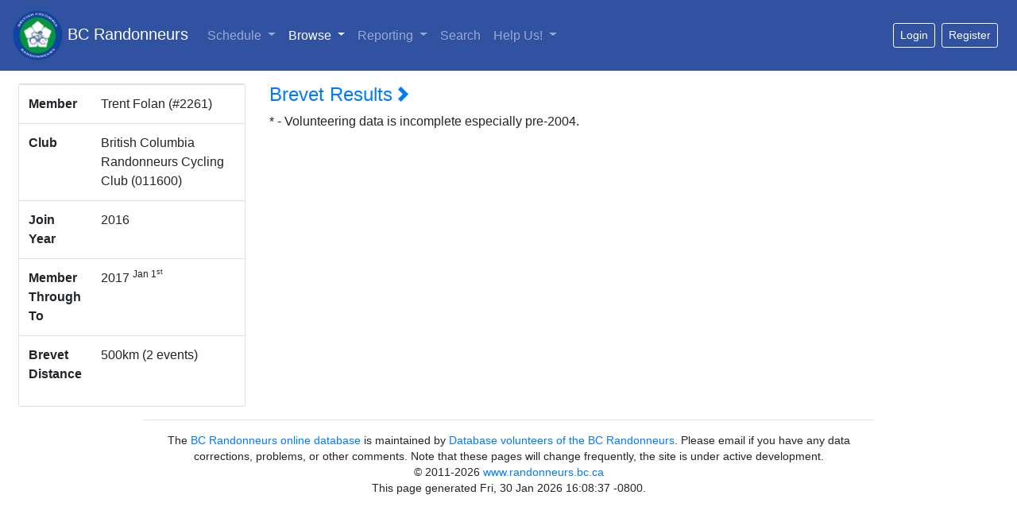

--- FILE ---
content_type: text/html; charset=utf-8
request_url: https://database.randonneurs.bc.ca/member/2261
body_size: 12245
content:
<?xml version="1.0" encoding="UTF-8"?>
<!DOCTYPE html PUBLIC "-//W3C//DTD XHTML 1.1//EN" "http://www.w3.org/TR/xhtml11/DTD/xhtml11.dtd">




<html xmlns="http://www.w3.org/1999/xhtml" xml:lang="en">

<head>
    <meta name="viewport" content="width=device-width, initial-scale=1, shrink-to-fit=no" />
    <meta http-equiv="content-type" content="text/html; charset=UTF-8">
    <link rel="shortcut icon" type="image/png" href="/static/images/bcr_favicon.ico" />

    

    <link rel="stylesheet" type="text/css" href="/static/css/bcr_bootstrap.css"/>

    <link rel="stylesheet" type="text/css"
        href="https://cdnjs.cloudflare.com/ajax/libs/open-iconic/1.1.1/font/css/open-iconic-bootstrap.min.css" />
    <link rel="stylesheet" type="text/css"
        href="https://cdn.datatables.net/1.10.19/css/dataTables.bootstrap4.min.css" />
    <link rel="stylesheet" type="text/css"
        href="https://cdn.datatables.net/responsive/2.2.2/css/responsive.bootstrap4.min.css" />

    <link rel="stylesheet" type="text/css" href="/static/css/bcrdata.css?cb=5" />
    
    
<style type="text/css">
h4 > a:hover {
    text-decoration: none;
}
div.collapse.out.show {
    margin-bottom: 2em;
}
</style>


    

    <script src="https://cdn.jsdelivr.net/npm/jquery@3.5.1/dist/jquery.slim.min.js" integrity="sha384-DfXdz2htPH0lsSSs5nCTpuj/zy4C+OGpamoFVy38MVBnE+IbbVYUew+OrCXaRkfj" crossorigin="anonymous"></script>
    <script src="https://cdn.jsdelivr.net/npm/popper.js@1.16.1/dist/umd/popper.min.js" integrity="sha384-9/reFTGAW83EW2RDu2S0VKaIzap3H66lZH81PoYlFhbGU+6BZp6G7niu735Sk7lN" crossorigin="anonymous"></script>
    <script src="https://cdn.jsdelivr.net/npm/bootstrap@4.6.1/dist/js/bootstrap.min.js" integrity="sha384-VHvPCCyXqtD5DqJeNxl2dtTyhF78xXNXdkwX1CZeRusQfRKp+tA7hAShOK/B/fQ2" crossorigin="anonymous"></script>

    <script type="text/javascript" src="https://cdn.datatables.net/1.10.19/js/jquery.dataTables.min.js"></script>
    <script type="text/javascript" src="https://cdn.datatables.net/1.10.19/js/dataTables.bootstrap4.min.js"></script>
    <script type="text/javascript"
        src="https://cdn.datatables.net/responsive/2.2.2/js/dataTables.responsive.min.js"></script>
    <script type="text/javascript"
        src="https://cdn.datatables.net/responsive/2.2.2/js/responsive.bootstrap4.min.js"></script>
    <script type="text/javascript" src="/static/js/dt.helper.js"></script>

    <script type="text/javascript">var BCRData = BCRData || {}; BCRData.bodyProvider = function () { return document.getElementsByTagName('body')[0]; }</script>
    <script src="/static/js/page.js?cb=5" async defer></script>

    

    
    

    <title>Member Details: Trent Folan -- BC Randonneurs Database</title>
</head>

<body>
    



<nav class="navbar navbar-expand-md navbar-dark bg-dark mb-3">
    <a class="navbar-brand" href="/"><img src="/static/images/bcr_header_logo.png" style="height: 63px" /> BC Randonneurs</a>
    <button class="navbar-toggler" type="button" data-toggle="collapse" data-target="#main-navbar"
        aria-controls="main-navbar" aria-expanded="false" aria-label="Toggle navigation">
        <span class="navbar-toggler-icon"></span>
    </button>
    <div class="collapse navbar-collapse" id="main-navbar">
        <ul class="navbar-nav">
            <li class="navi-item dropdown ">
                <a class="nav-link dropdown-toggle" href="#" id="navbar-schedule-link" data-toggle="dropdown"
                    role="button" aria-haspopup="true" aria-expanded="false">Schedule 
                </a>
                <div class="dropdown-menu" aria-labelledby="navbar-schedule-link">
                    <a class="dropdown-item" href="/schedule/">Overview</a>
                    
                    <a class="dropdown-item" href="/schedule/?region=011602">Lower Mainland</a>
                    
                    <a class="dropdown-item" href="/schedule/?region=011641">Peace Region</a>
                    
                    <a class="dropdown-item" href="/schedule/?region=011621">Southern Interior</a>
                    
                    <a class="dropdown-item" href="/schedule/?region=011611">Vancouver Island</a>
                    
                </div>
            </li>
            <li class="nav-item dropdown active">
                <a class="nav-link dropdown-toggle" href="#" id="navbar-browse-link" data-toggle="dropdown" aria-haspopup="true"
                    aria-expanded="false">Browse
                    <span
                        class="sr-only"> (current)</span></a>
                <div class="dropdown-menu" aria-labelledby="navbar-browse-link">
                    <a class="dropdown-item" href="/browse/members">Riders</a>
                    <a class="dropdown-item" href="/browse/randonnees">Randonnées</a>
                    <a class="dropdown-item" href="/browse/permanents">Permanent Results</a>
                    <a class="dropdown-item" href="/browse/fleches">Fl&egrave;che Pacifique Results</a>
                    <a class="dropdown-item" href="/browse/routes">Routes</a>
                </div>
            </li>
            <li class="nav-item dropdown ">
                <a class="nav-link dropdown-toggle" href="#" id="navbar-reports-link" data-toggle="dropdown" aria-haspopup="true"
                    aria-expanded="false">Reporting </a>
                <div class="dropdown-menu" aria-labelledby="navbar-reports-link">
                    <a class="dropdown-item" href="/reporting/rider-overall-totals/">Life-time Distance</a>
                    <div class="dropdown-divider"></div>
                    <a class="dropdown-item" href="/reporting/yearly_summary/">Yearly Summary</a>
                    <a class="dropdown-item" href="/reporting/yearly_detail/">Yearly Detailed Report</a>
                    <a class="dropdown-item" href="/reporting/rider-totals/">Current Totals</a>
                    <a class="dropdown-item" href="/reporting/sr/">Super Randonneurs</a>
                    <div class="dropdown-divider"></div>
                    <a class="dropdown-item" href="/reporting/volunteer-report/">
                        Club Volunteers
                    </a>
                    
                    <a class="dropdown-item" href="/reporting/current-members/">Current Members</a>
                    
                    <div class="dropdown-divider"></div>
                    <a class="dropdown-item" href="/reporting/fastest-brevets/">Fastest Brevets</a>
                    
                    <a class="dropdown-item" href="/reporting/top-permanent-routes/">Top Permanent Routes</a>
                    
                </div>
            </li>
            <li class="nav-item ">
                <a class="nav-link" href="/search/">Search </a>
            </li>
            <li class="nav-item dropdown ">
                <a class="nav-link dropdown-toggle" href="#" id="navbar-help-link" data-toggle="dropdown" aria-haspopup="true"
                    aria-expanded="false">Help Us! </a>
                <div class="dropdown-menu" aria-labelledby="navbar-help-link">
                    <a class="dropdown-item" href="/reporting/missing_elevation/">Routes Missing Elevation</a>
                    <a class="dropdown-item" href="/reporting/missing_names/">Events Missing Names</a>
                    <a class="dropdown-item" href="/reporting/missing_routes/">Events Missing Routes</a>
                    <a class="dropdown-item" href="/reporting/missing_control/">Events Control Card or Route
                        Sheet</a>
                </div>
            </li>
            
        </ul>
        
        <div id="loggedout-menu" class="btn-group ml-auto">
            <form class="form-inline ml-auto">
                <a href="/accounts/login/?next=/member/2261"
                   class="mr-sm-2 btn btn-sm btn-outline-white"
                   role="button">Login</a>
            </form>
            
            <form class="form-inline ml-auto">
                <a href="/registration/member"
                   class="mr-sm-2 btn btn-sm btn-outline-white"
                   role="button">Register</a>
            </form>
            
        </div>
        
    </div> <!-- navbar -->
</nav>



    <div class="container-fluid">
        <div class="row px-2" id="main-row">
            <div class="col-lg-3 col-11" id="sidebar">
            
                <div class="card mb-lg-0 mb-sm-2">
                    
<table class="table table-responsive">
  <tbody>
    <tr>
      <th scope="row">Member</th>
      <td>
        Trent Folan (#2261)
        
      </td>
    </tr>
    <tr>
      <th scope="row">Club</th>
      <td>British Columbia Randonneurs Cycling Club (011600) </td>
    </tr>
    <tr>
      <th scope="row">Join Year</th>
      <td>2016</td>
    </tr>
    <tr>
    <th scope="row">Member Through To</th>
    <td>
        2017 <sup>Jan 1<sup>st</sup></sup>
        
    </td>
    </tr>
    
    <tr>
      <th scope="row">Brevet Distance</th>
      <td>500km (2 events)</td>
    </tr>
    
    
    
  </tbody>
</table>



                </div>
            </div> <!-- sidebar -->
            <div class="col-lg-8 col-12 mt-sm-3 mt-lg-0" id="content-container">
            

                







 
<h4><a href="#" data-toggle="collapse" data-target="#MemberBrevetStats">Brevet Results <small class="oi oi-chevron-right" title="person" aria-hidden="true"></small></a></h4>
<div id="MemberBrevetStats" class="collapse out">
  <table id="MemberBrevetTable" cellpadding="0" cellspacing="0" border="0" class="table table-striped table-bordered">
    <thead>
      <tr>
        <th>Ride Date</th>
        <th>Event</th>
        <th>Type</th>
        <th>Group</th>
        <th>Dist.</th>
        <th>Region</th>
        <th>Homolgation</th>
        <th>Time</th>
        <th>Bicycle Class</th>
        <th>Sortable time</th>
      </tr>
    </thead>

    <tbody>
      
      <tr>
        <td>2016-04-23</td>
        <td><a href=/event/2718>Hills are Alive</a></td>
        <td>ACPB</td>
        <td>Spring Brevet Series</td>
        <td>300</td>
        <td>BC Randonneurs CC - Vancouver Island (011611)</td>
        <td>181609</td>
        <td>14:51</td>
        <td>Single</td>
        <td>53460</td>
      </tr>
      
      <tr>
        <td>2016-03-12</td>
        <td><a href=/event/2714>Chili 200</a></td>
        <td>ACPB</td>
        <td></td>
        <td>200</td>
        <td>BC Randonneurs CC - Vancouver Island (011611)</td>
        <td>517997</td>
        <td>10:02</td>
        <td>Single</td>
        <td>36120</td>
      </tr>
      
    </tbody>
  </table>

<script type="text/javascript">
$(document).on('ready.bcrdata', function() {
    $('#MemberBrevetTable').DataTable({
        dom: BCRData.dataTablesDOMOption,
        columnDefs: [
            { targets: 7, orderData: -1 },
            { targets: -1, visible: false, searchable: false }
        ],
        order: [[0, 'desc']],
        stateSave: true,
        stateDuration: 600,
        pageLength: 25
	});
});
</script>

</div>








* - Volunteering data is incomplete especially pre-2004.


                
                
            </div> <!-- col-9 -->
        </div> <!-- row -->
    </div> <!-- container-fluid -->

    <footer class="footer" style="font-size: 85%;">
        <div class="container">
            <div class="row justify-content-center">
                <div class="col-10">
                    <hr />
                    The <a href="https://database.randonneurs.bc.ca">BC Randonneurs online database</a> is maintained by
                    <a href="/contact-somebody" class="mailable" data-address="ac.cb.sruennodnar@esabatad">Database volunteers of the BC Randonneurs</a>. Please email if you have any data corrections,
                    problems, or other comments. Note that these pages will change frequently, the site is under
                    active development.
                    <br />
                    &copy; 2011-2026 <a href="http://www.randonneurs.bc.ca">www.randonneurs.bc.ca</a>
                    <br />
                    This page generated Fri, 30 Jan 2026 16:08:37 -0800.
                    
                    <br />
                    <br />
                </div>
            </div>
        </div>
    </footer>

</body>

</html>
